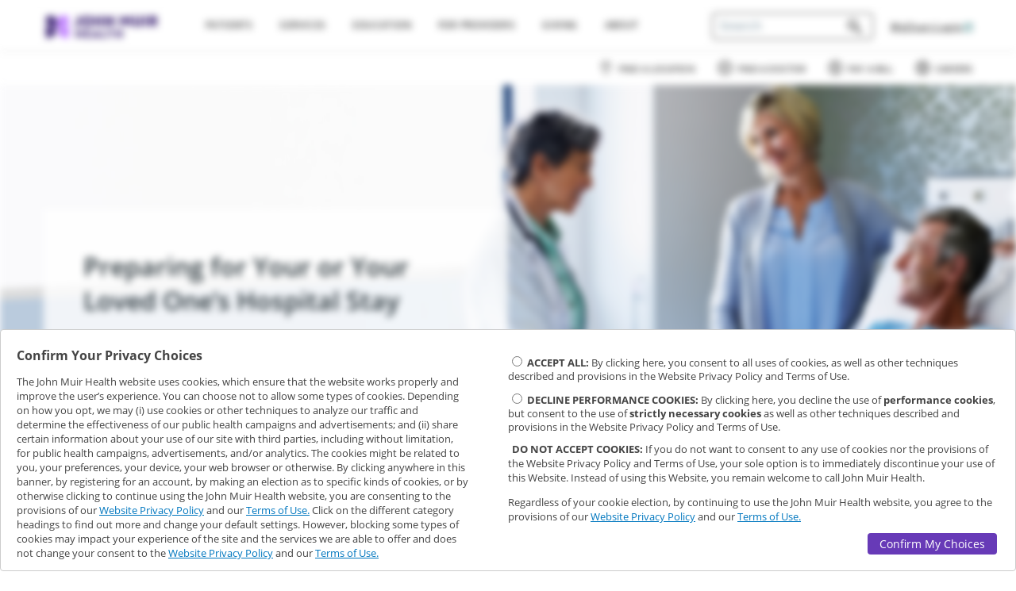

--- FILE ---
content_type: text/html; charset=UTF-8
request_url: https://www.johnmuirhealth.com/patients-and-visitors/Preparing-for-a-Hospital-Stay.html
body_size: 10877
content:
<!doctype html>
<html xmlns="http://www.w3.org/1999/xhtml" lang="en">

    <head>
        



    <title>Preparing for a Hospital Stay</title>
    <meta name="description" content="John Muir Health is an integrated system of doctors, hospitals and other services providing the highest quality patient care every day through the contributions of our physicians, employees and volunteers. "/>

    <link rel="manifest" href="/webcommon/favicon/manifest.json"/>

    <link rel="shortcut icon" href="/webcommon/favicon/favicon.ico" type="image/x-icon"/>
    <link rel="apple-touch-icon" sizes="180x180" href="/webcommon/favicon/apple-touch-icon.png"/>
    <link rel="icon" type="image/png" sizes="32x32" href="/webcommon/favicon/favicon-32x32.png"/>
    <link rel="icon" type="image/png" sizes="16x16" href="/webcommon/favicon/favicon-16x16.png"/>
    <link rel="mask-icon" href="/webcommon/favicon/safari-pinned-tab.svg" color="#5bbad5"/>
    <link rel="stylesheet" href="/webcommon/fonts/icomoon/style.css"/>

    <meta name="theme-color" content="#ffffff"/>

    <meta charset="utf-8"/>
    <meta name="viewport" content="width=device-width, initial-scale=1.0"/>
    <meta name="google-site-verification" content="rPXOdzQ72InmQY5IgawA6iyDWGGIuCY_ZqBA4_wEq9s"/>

    <!-- for aem form specific pages, iframeResizer should be loaded before requirejs -->
    
 
    <script src="/webcommon/lib/jq/jquery.min.js"></script>
    <script src="/webcommon/config/api-config.js"></script>
    <script src="/webcommon/loader/jmh-loader.js"></script>
    <script src="/webcommon/loader/jmh-teal.js" async></script>

    

    





    
<script src="/etc.clientlibs/clientlibs/granite/jquery.js"></script>
<script src="/etc.clientlibs/clientlibs/granite/utils.js"></script>
<script src="/etc.clientlibs/clientlibs/granite/jquery/granite.js"></script>
<script src="/etc.clientlibs/foundation/clientlibs/jquery.js"></script>
<script src="/etc.clientlibs/foundation/clientlibs/shared.js"></script>
<script src="/etc/designs/jmh/clientlib-all.js"></script>
<script src="/etc.clientlibs/jmh/clientlibs/clientlib-all.js"></script>




        

    
<link rel="stylesheet" href="/etc/designs/jmh/clientlib-all.css" type="text/css">
<link rel="stylesheet" href="/etc.clientlibs/jmh/clientlibs/clientlib-all.css" type="text/css">













        
    </head>

    <body class="design62    publish Preparing-for-a-Hospital-Stay">
        
        <div class="site-wrapper">
    <header role="heading" aria-level="1">
        




    
        
        
        <div class="newpar new section">

</div>

    
        
        
        <div class="par iparys_inherited">

    
    
    
    
        
        
        <div class="reference parbase"><div class="cq-dd-paragraph"><div class="fragment-par parsys"><div class="navigationComponent parbase section"><nav class="responsive-navigation
     
     transparent ">

    
    
<link rel="stylesheet" href="/etc.clientlibs/jmh/components/layout/navigationComponent/clientlib.css" type="text/css">
<script src="/etc.clientlibs/jmh/components/layout/navigationComponent/clientlib.js"></script>




    <section class="jmh_header_primary-menu">
        <div class="width-limit">
        <div id="mobileHeader" class="width-padding">
        <div class="aem-Grid aem-Grid--12">

            
            <div class="JMHmobileMenu">
                <button id="mobileMenuToggle" class="navbar-toggle" type="button" tabindex="0" aria-labelledby="navTog" aria-pressed="false">
                    <span id="navTog" class="sr-only">Toggle navigation</span>
                    <span class="icon-bar"> </span>
                    <span class="icon-bar"> </span>
                    <span class="icon-bar"> </span>
                </button>
                <svg class="icon close" tabindex="0">
                    <use xlink:href="/etc.clientlibs/jmh/clientlibs/clientlib-site/resources/images/svg/sprites.svg#icon_close"/>
                </svg>
            </div>

            
            <div class="logo-wrap aem-GridColumn aem-GridColumn--default--2 aem-GridColumn--xs--12 aem-GridColumn--sm--12">
                <div class="JMHlogo">
<a href="/" onclick="CQ_Analytics.record({event: 'imageClick', values: { imageLink: '', imageAsset: '', imageTitle: 'logo.png' }, collect: false, options: { obj: this }, componentPath: 'wcm\/foundation\/components\/image'})">
    <img src="/content/jmh/en/shared/top-navigation/_jcr_content/fragment-par/navigationcomponent/logo.img.png/1724172489140.png" alt="John Muir Health logo" class="cq-dd-image" data-emptytext="Image"/>
</a>


</div>
            </div>

            
            <div class="mobile-search-btn">
                <svg class="search icon">
                    <use xlink:href="/etc.clientlibs/jmh/clientlibs/clientlib-site/resources/images/svg/sprites.svg#icon_search"/>
                </svg>
            </div>

            
            <div class="mobile-search-wrap">
                <div class="close-search-btn">
                    <svg class="back icon" xmlns="http://www.w3.org/2000/svg" xmlns:xlink="http://www.w3.org/1999/xlink" version="1.1" xml:space="preserve" viewBox="0 0 16 27" width="100%" height="100%" preserveAspectRatio="xMinYMin meet">
                        <polygon points="13.399999141693115,26.799999713897705 0,13.400000095367432 13.399999141693115,0 16.200000286102295,2.8000001907348633 5.599999904632568,13.400000095367432 16.200000286102295,24.000000476837158 "/>
                    </svg>
                </div>
                    
                    <div class="mobile-search" style="min-height: 37px">




    
    
    <div class="jmhSearch parbase"><style>
    .headerMobileSearch .jmh-search__field input[type=text]:not(.browser-default) {
        height: 1em;
        width: 10em;
        padding-right: 2.1em;
    }
    .headerMobileSearch .react-autosuggest__suggestions-container--open {
        ;
    }
    .headerMobileSearch .jmh-search__field {
        justify-content: center;
    }
    @media screen and (max-width: 600px) {
        .headerMobileSearch .jmh-search__field input[type=text]:not(.browser-default) {
            width: 95%;
        }
        .mobile-search .jmh-search__field {
            align-items: end;
            flex-direction: inherit;
        }
    }
    .jmh-search__title {
        /* This is the same style as in the JmhSearch React component. It is repeated here to avoid rendering with one style first and then switching to another. */
        display: flex;
        justify-content: center;
        padding-bottom: 0.5em;
        padding-top: 0.5em;
    }
    
    /* style for dummy JmhSearch input UI and it has been added to load before the actual JmhSearch component */
    .jmh-search-loadable {
        width: 14em;
    }
    
    .jmh-search-loadable.inactive {
        display: none;     
    }
    
    .jmh-search-loadable-input {
        display: flex;
    }

    .jmh-search-loadable-input input[type=text]:not(.browser-default) {
        background-color: #fff;
        color: #666;
        padding: 0.5em;
        font-size: 1em;
        font-weight: 600;
        margin-bottom: 0;
        height: 1em;
        width: 10em;
        padding-right: 2.1em
    }
    
    .jmh-search-loadable-input input[type=text]:not(.browser-default)::placeholder {
        font-weight: 600;
        color: #B8B8B8;;
    }
    
    /* style for dummy Midpage JmhSearch input UI */
    .midPageSearch .jmh-search-loadable {
        position: absolute;
        margin-top: 6em;
        padding-left: 12em;
        width: 100%;
    }
    
    .midPageSearch .jmh-search-loadable-input {
        width: 36em;
    }
    
    @media screen and (max-width: 1199px) {
        .midPageSearch .jmh-search-loadable {
            padding-left: 10em;
        }
    
        .midPageSearch .jmh-search-loadable-input {
            width: 29em;
        }
    }
    
    @media screen and (max-width: 991px) {
        .midPageSearch .jmh-search-loadable {
            padding-left: 7.5em;
        }
        
        .midPageSearch .jmh-search-loadable-input {
            width: 22em;
        }
    }
    
    @media screen and (max-width: 775px) {
        .midPageSearch .jmh-search-loadable {
            padding-left: 16%;
        }
        
        .midPageSearch .jmh-search-loadable-input {
            width: 53%;
        }
    }
    
    @media screen and (max-width: 600px) {
        .midPageSearch .jmh-search-loadable {
            margin-top: 10em;
            padding-left: 8%;
        }
        
        .midPageSearch .jmh-search-loadable-input {
            width: 85%;
        }
    }
    
    .midPageSearch .jmh-search-loadable-input input[type=text]:not(.browser-default) {             
        background-color: #fff ;
        color: #666 ;
        padding: 0.5em ;
        font-size: 1em ;
        font-weight: 600 ;
        margin-bottom: 0 ;
        height: 2em ;
        width: 100% ;
        border: none ;
        border-radius: 0 ;
    }
    
    .midPageSearch .jmh-search-loadable-input input[type=text]:not(.browser-default)::placeholder { 
        color: transparent; 
    }
</style>



<section class="headerMobileSearch jmh-search-component-section ">

    

    <div class='md jmh-search__parent'>
         <!-- this section is added to show dummy search UI until actual component is loaded -->
        <div class='jmh-search-loadable'>
            <div class='jmh-search-loadable-input'>
                <input type='text' placeholder='Search' aria-label="search input"/>
            </div>
        </div>
        
        

        <jmh-search data-jmh-param='{"searchButtonText":""
            ,"categoryTitleProviders":"Names"
            ,"categoryTitleSpecialties":"Specialists"
            ,"categoryTitleContent":"Pages"
            ,"maxHitsProviders":"3"
            ,"maxHitsSpecialties":"3"
            ,"maxHitsContent":"3"
            ,"minifiedView":"true"
            ,"initialSearchTermParamName":"JMH_searchTerm"
            ,"placeholderText":"Search"
            ,"locationPlaceholderText":""
            ,"displayAcceptNewPatients":""
            ,"acceptsNewPatients":""
            ,"displayLocationBox":""
            ,"instanceName":"headerMobileSearch"}'></jmh-search>
    </div>

</section>
</div>


</div>
            </div>

            <!-- MOBILE: User login -->
            <div class="JMHmobileLogin">
                <div class="iconLogin" role="menu">
                    <a aria-label="login" role="menuitem" id="mobLogin" href="https://mychart.johnmuirhealth.com" target="_blank">
                        <span>
                            <svg class="icon">
                                <use xlink:href="/etc.clientlibs/jmh/clientlibs/clientlib-site/resources/images/svg/sprites.svg#icon_user"/>
                            </svg>
                        </span>
                    </a>
                </div>
            </div>

            
            <div id="mobileMenu" class="aem-GridColumn aem-GridColumn--default--12 aem-GridColumn--xs--12 aem-GridColumn--sm--12 aem-GridColumn--md--6 aem-GridColumn--lg--6">
                <div class="mobileMenuBackground"></div>

                <div class="primaryMenuWrap">
                    <ul class="jmhmenu" role="menu">
                        <li class="dropdown" role="menuitem">
                                    <a aria-expanded="true" aria-haspopup="true" class="dropdown-toggle fsize-12" href="/patients-and-visitors.html" tabindex="0">
                                Patients
                            </a>
                            <svg xmlns="http://www.w3.org/2000/svg" xmlns:xlink="http://www.w3.org/1999/xlink" class="plus" enable-background="new 0 0 256 256" version="1.1" viewBox="0 0 256 256" xml:space="preserve" tabindex="0">
                                <path d="M208,122h-74V48c0-3.534-2.466-6.4-6-6.4s-6,2.866-6,6.4v74H48c-3.534,0-6.4,2.466-6.4,6s2.866,6,6.4,6h74v74  c0,3.534,2.466,6.4,6,6.4s6-2.866,6-6.4v-74h74c3.534,0,6.4-2.466,6.4-6S211.534,122,208,122z"/>
                            </svg>
                            <svg style="display: none" xmlns="http://www.w3.org/2000/svg" xmlns:xlink="http://www.w3.org/1999/xlink" class="minus" enable-background="new 0 0 256 256" version="1.1" viewBox="0 0 256 256" xml:space="preserve" tabindex="0">
                                <path d="M208,134.4H48c-3.534,0-6.4-2.866-6.4-6.4s2.866-6.4,6.4-6.4h160c3.534,0,6.4,2.866,6.4,6.4S211.534,134.4,208,134.4z"/>
                            </svg>
                            <div class="submenu patients"><div class="linkComponent parbase section">

    
    
<link rel="stylesheet" href="/etc.clientlibs/jmh/components/content/linkComponent/clientlib.css" type="text/css">




    <a href="/patients-and-visitors/payment-and-insurance/patient-financial-assistance-program/patient-financial-assistance.html" class="linkComponent blue-grey-text text-darken-4  " target="_self" tabindex="0" rel="noreferrer">
        Help Paying Your Bill
    </a>



</div>
<div class="linkComponent parbase section">

    
    




    <a href="/patients-and-visitors/payment-and-insurance/medicare.html" class="linkComponent blue-grey-text text-darken-4  " target="_self" tabindex="0" rel="noreferrer">
        Medicare
    </a>



</div>
<div class="linkComponent parbase section">

    
    




    <a href="/patients-and-visitors/mjmh-find-out-more.html" class="linkComponent blue-grey-text text-darken-4  " target="_self" tabindex="0" rel="noreferrer">
        MyChart
    </a>



</div>
<div class="linkComponent parbase section">

    
    




    <a href="/patients-and-visitors/new-patients.html" class="linkComponent blue-grey-text text-darken-4  " target="_self" tabindex="0" rel="noreferrer">
        New Patients
    </a>



</div>
<div class="linkComponent parbase section">

    
    




    <a href="/patients-and-visitors/Nurse-Advice.html" class="linkComponent blue-grey-text text-darken-4  " target="_self" tabindex="0" rel="noreferrer">
        Nurse Advice
    </a>



</div>
<div class="linkComponent parbase section">

    
    




    <a href="/patients-and-visitors/payment-and-insurance.html" class="linkComponent text-color-dark-grey  " target="_self" tabindex="0" rel="noreferrer">
        Payment &amp; Insurance
    </a>



</div>
<div class="linkComponent parbase section">

    
    




    <a href="/patients-and-visitors/preparing-for-surgery.html" class="linkComponent text-color-dark-grey  " target="_self" tabindex="0" rel="noreferrer">
        Preparing for Surgery
    </a>



</div>
<div class="linkComponent parbase section">

    
    




    <a href="/patients-and-visitors/mjmh-find-out-more/pre-register-online-for-birth.html" class="linkComponent blue-grey-text text-darken-4  " target="_self" tabindex="0" rel="noreferrer">
        Pre-Register for Labor &amp; Delivery
    </a>



</div>
<div class="linkComponent parbase section">

    
    




    <a href="/patients-and-visitors/registration-forms.html" class="linkComponent text-color-dark-grey  " target="_self" tabindex="0" rel="noreferrer">
        Registration &amp; Forms
    </a>



</div>
<div class="linkComponent parbase section">

    
    




    <a href="/patients-and-visitors/request-medical-record.html" class="linkComponent text-color-dark-grey  " target="_self" tabindex="0" rel="noreferrer">
        Request a Health Record
    </a>



</div>
<div class="linkComponent parbase section">

    
    




    <a href="/patients-and-visitors/mjmh-find-out-more/mychart-video-visits.html" class="linkComponent blue-grey-text text-darken-4  " target="_self" tabindex="0" rel="noreferrer">
        Video Visits
    </a>



</div>

</div>
                        </li>
                    
                        <li class="dropdown" role="menuitem">
                                    <a aria-expanded="true" aria-haspopup="true" class="dropdown-toggle fsize-12" href="/services.html" tabindex="0">
                                Services
                            </a>
                            <svg xmlns="http://www.w3.org/2000/svg" xmlns:xlink="http://www.w3.org/1999/xlink" class="plus" enable-background="new 0 0 256 256" version="1.1" viewBox="0 0 256 256" xml:space="preserve" tabindex="0">
                                <path d="M208,122h-74V48c0-3.534-2.466-6.4-6-6.4s-6,2.866-6,6.4v74H48c-3.534,0-6.4,2.466-6.4,6s2.866,6,6.4,6h74v74  c0,3.534,2.466,6.4,6,6.4s6-2.866,6-6.4v-74h74c3.534,0,6.4-2.466,6.4-6S211.534,122,208,122z"/>
                            </svg>
                            <svg style="display: none" xmlns="http://www.w3.org/2000/svg" xmlns:xlink="http://www.w3.org/1999/xlink" class="minus" enable-background="new 0 0 256 256" version="1.1" viewBox="0 0 256 256" xml:space="preserve" tabindex="0">
                                <path d="M208,134.4H48c-3.534,0-6.4-2.866-6.4-6.4s2.866-6.4,6.4-6.4h160c3.534,0,6.4,2.866,6.4,6.4S211.534,134.4,208,134.4z"/>
                            </svg>
                            <div class="submenu services"><div class="columnComponent section">

<article class="responsive-column-component colComp_37603  ">
        
    
<link rel="stylesheet" href="/etc.clientlibs/jmh/components/layout/columnComponent/clientlib.css" type="text/css">
<script src="/etc.clientlibs/jmh/components/layout/columnComponent/clientlib.js"></script>




        <div class="column-wrapper bg-color-transparent
                      ">
            
            

                <div class="aem-Grid aem-Grid--12 " role="main">
                    <div class="aem-GridColumn 
                         aem-GridColumn--lg--3
                         aem-GridColumn--md--6
                         aem-GridColumn--sm--6
                         aem-GridColumn--xs--12">
                        <div>




    
    
    <div class="linkComponent parbase">

    
    




    <a href="/services.html" class="linkComponent blue-grey-text text-darken-4  " target="_self" tabindex="0" rel="noreferrer">
        All Services
    </a>



</div>


    
    
    <div class="linkComponent parbase">

    
    




    <a href="/services/behavioral-health-services.html" class="linkComponent text-color-dark-grey  " target="_self" tabindex="0" rel="noreferrer">
        Behavioral Health
    </a>



</div>


    
    
    <div class="linkComponent parbase">

    
    




    <a href="/services/cancer-services.html" class="linkComponent text-color-dark-grey  " target="_self" tabindex="0" rel="noreferrer">
        Cancer
    </a>



</div>


    
    
    <div class="linkComponent parbase">

    
    




    <a href="/services/cardiovascular-services.html" class="linkComponent text-color-dark-grey  " target="_self" tabindex="0" rel="noreferrer">
        Cardiovascular Services
    </a>



</div>


</div>
                    </div>
                
                    <div class="aem-GridColumn 
                         aem-GridColumn--lg--3
                         aem-GridColumn--md--6
                         aem-GridColumn--sm--6
                         aem-GridColumn--xs--12">
                        <div>




    
    
    <div class="linkComponent parbase">

    
    




    <a href="/services/emergency-services.html" class="linkComponent text-color-dark-grey  " target="_self" tabindex="0" rel="noreferrer">
        Emergency Services
    </a>



</div>


    
    
    <div class="linkComponent parbase">

    
    




    <a href="/services/gastroenterology-services.html" class="linkComponent blue-grey-text text-darken-4  " target="_self" tabindex="0" rel="noreferrer">
        Gastroenterology
    </a>



</div>


    
    
    <div class="linkComponent parbase">

    
    




    <a href="/services/lab-services.html" class="linkComponent text-color-dark-grey  " target="_self" tabindex="0" rel="noreferrer">
        Lab Services
    </a>



</div>


    
    
    <div class="linkComponent parbase">

    
    




    <a href="/services/medical-imaging-services.html" class="linkComponent text-color-dark-grey  " target="_self" tabindex="0" rel="noreferrer">
        Medical Imaging 
    </a>



</div>


</div>
                    </div>
                
                    <div class="aem-GridColumn 
                         aem-GridColumn--lg--3
                         aem-GridColumn--md--6
                         aem-GridColumn--sm--6
                         aem-GridColumn--xs--12">
                        <div>




    
    
    <div class="linkComponent parbase">

    
    




    <a href="/services/neurosciences.html" class="linkComponent text-color-dark-grey  " target="_self" tabindex="0" rel="noreferrer">
        Neurosciences
    </a>



</div>


    
    
    <div class="linkComponent parbase">

    
    




    <a href="/services/orthopedics.html" class="linkComponent text-color-dark-grey  " target="_self" tabindex="0" rel="noreferrer">
        Orthopedics
    </a>



</div>


    
    
    <div class="linkComponent parbase">

    
    




    <a href="/services/pediatrics.html" class="linkComponent blue-grey-text text-darken-4  " target="_self" tabindex="0" rel="noreferrer">
        Pediatrics
    </a>



</div>


    
    
    <div class="linkComponent parbase">

    
    




    <a href="/services/physical-rehabilitation.html" class="linkComponent text-color-dark-grey  " target="_self" tabindex="0" rel="noreferrer">
        Physical Rehabilitation
    </a>



</div>


</div>
                    </div>
                
                    <div class="aem-GridColumn 
                         aem-GridColumn--lg--3
                         aem-GridColumn--md--6
                         aem-GridColumn--sm--6
                         aem-GridColumn--xs--12">
                        <div>




    
    
    <div class="linkComponent parbase">

    
    




    <a href="/services/pregnancy-obgyn-new-parent-services.html" class="linkComponent blue-grey-text text-darken-4  " target="_self" tabindex="0" rel="noreferrer">
        Pregnancy &amp; New Parent
    </a>



</div>


    
    
    <div class="linkComponent parbase">

    
    




    <a href="/services/primary-care.html" class="linkComponent text-color-dark-grey  " target="_self" tabindex="0" rel="noreferrer">
        Primary Care
    </a>



</div>


    
    
    <div class="linkComponent parbase">

    
    




    <a href="/services/urgent-care-services.html" class="linkComponent text-color-dark-grey  " target="_self" tabindex="0" rel="noreferrer">
        Urgent Care
    </a>



</div>


</div>
                    </div>
                </div>

            
        </div>
        
</article>
<style id="bgImage-colComp_37603"></style>

</div>

</div>
                        </li>
                    
                        <li class="dropdown" role="menuitem">
                                    <a aria-expanded="true" aria-haspopup="true" class="dropdown-toggle fsize-12" href="/health-education.html" tabindex="0">
                                Education
                            </a>
                            <svg xmlns="http://www.w3.org/2000/svg" xmlns:xlink="http://www.w3.org/1999/xlink" class="plus" enable-background="new 0 0 256 256" version="1.1" viewBox="0 0 256 256" xml:space="preserve" tabindex="0">
                                <path d="M208,122h-74V48c0-3.534-2.466-6.4-6-6.4s-6,2.866-6,6.4v74H48c-3.534,0-6.4,2.466-6.4,6s2.866,6,6.4,6h74v74  c0,3.534,2.466,6.4,6,6.4s6-2.866,6-6.4v-74h74c3.534,0,6.4-2.466,6.4-6S211.534,122,208,122z"/>
                            </svg>
                            <svg style="display: none" xmlns="http://www.w3.org/2000/svg" xmlns:xlink="http://www.w3.org/1999/xlink" class="minus" enable-background="new 0 0 256 256" version="1.1" viewBox="0 0 256 256" xml:space="preserve" tabindex="0">
                                <path d="M208,134.4H48c-3.534,0-6.4-2.866-6.4-6.4s2.866-6.4,6.4-6.4h160c3.534,0,6.4,2.866,6.4,6.4S211.534,134.4,208,134.4z"/>
                            </svg>
                            <div class="submenu health-education"><div class="linkComponent parbase section">

    
    




    <a href="/health-education/classes-and-support-groups.html" class="linkComponent blue-grey-text text-darken-4  " target="_self" tabindex="0" rel="noreferrer">
        Classes, Screenings &amp; Support Groups
    </a>



</div>
<div class="linkComponent parbase section">

    
    




    <a href="/patients-and-visitors/clinical-trials.html" class="linkComponent blue-grey-text text-darken-4  " target="_self" tabindex="0" rel="noreferrer">
        Clinical Trials
    </a>



</div>
<div class="linkComponent parbase section">

    
    




    <a href="/health-education/conditions-treatments.html" class="linkComponent text-color-dark-grey  " target="_self" tabindex="0" rel="noreferrer">
        Conditions &amp; Treatments
    </a>



</div>
<div class="linkComponent parbase section">

    
    




    <a href="/health-education/health-wellness.html" class="linkComponent text-color-dark-grey  " target="_self" tabindex="0" rel="noreferrer">
        Health &amp; Wellness
    </a>



</div>
<div class="linkComponent parbase section">

    
    




    <a href="/health-education/podcasts.html" class="linkComponent blue-grey-text text-darken-4  " target="_self" tabindex="0" rel="noreferrer">
        Cardiology Podcasts for Patients
    </a>



</div>

</div>
                        </li>
                    
                        <li class="dropdown" role="menuitem">
                                    <a aria-expanded="true" aria-haspopup="true" class="dropdown-toggle fsize-12" href="/for-physicians.html" tabindex="0">
                                For Providers
                            </a>
                            <svg xmlns="http://www.w3.org/2000/svg" xmlns:xlink="http://www.w3.org/1999/xlink" class="plus" enable-background="new 0 0 256 256" version="1.1" viewBox="0 0 256 256" xml:space="preserve" tabindex="0">
                                <path d="M208,122h-74V48c0-3.534-2.466-6.4-6-6.4s-6,2.866-6,6.4v74H48c-3.534,0-6.4,2.466-6.4,6s2.866,6,6.4,6h74v74  c0,3.534,2.466,6.4,6,6.4s6-2.866,6-6.4v-74h74c3.534,0,6.4-2.466,6.4-6S211.534,122,208,122z"/>
                            </svg>
                            <svg style="display: none" xmlns="http://www.w3.org/2000/svg" xmlns:xlink="http://www.w3.org/1999/xlink" class="minus" enable-background="new 0 0 256 256" version="1.1" viewBox="0 0 256 256" xml:space="preserve" tabindex="0">
                                <path d="M208,134.4H48c-3.534,0-6.4-2.866-6.4-6.4s2.866-6.4,6.4-6.4h160c3.534,0,6.4,2.866,6.4,6.4S211.534,134.4,208,134.4z"/>
                            </svg>
                            <div class="submenu for-physicians"><div class="linkComponent parbase section">

    
    




    <a href="/for-physicians/physician-careers.html" class="linkComponent text-color-dark-grey  " target="_self" tabindex="0" rel="noreferrer">
        Careers
    </a>



</div>
<div class="linkComponent parbase section">

    
    




    <a href="/patients-and-visitors/clinical-trials/about-clinical-research.html" class="linkComponent blue-grey-text text-darken-4  " target="_self" tabindex="0" rel="noreferrer">
        Clinical Research
    </a>



</div>
<div class="linkComponent parbase section">

    
    




    <a href="/for-physicians/family-medicine-residency.html" class="linkComponent text-color-dark-grey  " target="_self" tabindex="0" rel="noreferrer">
        Family Medicine Residency Program
    </a>



</div>
<div class="linkComponent parbase section">

    
    




    <a href="/for-physicians/john-muir-medical-group.html" class="linkComponent text-color-dark-grey  " target="_self" tabindex="0" rel="noreferrer">
        John Muir Medical Group
    </a>



</div>
<div class="linkComponent parbase section">

    
    




    <a href="/for-physicians/medical-staff.html" class="linkComponent text-color-dark-grey  " target="_self" tabindex="0" rel="noreferrer">
        Medical Staff
    </a>



</div>
<div class="linkComponent parbase section">

    
    




    <a href="/for-physicians/nursing.html" class="linkComponent blue-grey-text text-darken-4  " target="_self" tabindex="0" rel="noreferrer">
        Nursing
    </a>



</div>
<div class="linkComponent parbase section">

    
    




    <a href="/get-involved/careers/pharmacy-residency.html" class="linkComponent blue-grey-text text-darken-4  " target="_self" tabindex="0" rel="noreferrer">
        Pharmacy Residency Program
    </a>



</div>
<div class="linkComponent parbase section">

    
    




    <a href="/for-physicians/resources.html" class="linkComponent text-color-dark-grey  " target="_self" tabindex="0" rel="noreferrer">
        Resources
    </a>



</div>
<div class="linkComponent parbase section">

    
    




    <a href="/for-physicians/training.html" class="linkComponent text-color-dark-grey  " target="_self" tabindex="0" rel="noreferrer">
        Training &amp; Education
    </a>



</div>
<div class="linkComponent parbase section">

    
    




    <a href="/for-physicians/cancer-medical-group.html" class="linkComponent blue-grey-text text-darken-4  " target="_self" tabindex="0" rel="noreferrer">
        Cancer Medical Group
    </a>



</div>
<div class="linkComponent parbase section">

    
    




    <a href="/for-physicians/cardiovascular-medical-group.html" class="linkComponent blue-grey-text text-darken-4  " target="_self" tabindex="0" rel="noreferrer">
        Cardiovascular Medical Group
    </a>



</div>
<div class="linkComponent parbase section">

    
    




    <a href="/for-physicians/specialty-medical-group.html" class="linkComponent blue-grey-text text-darken-4  " target="_self" tabindex="0" rel="noreferrer">
        Specialty Medical Group
    </a>



</div>

</div>
                        </li>
                    
                        <li class="dropdown" role="menuitem">
                                    <a aria-expanded="true" aria-haspopup="true" class="dropdown-toggle fsize-12" href="/giving.html" tabindex="0">
                                Giving
                            </a>
                            <svg xmlns="http://www.w3.org/2000/svg" xmlns:xlink="http://www.w3.org/1999/xlink" class="plus" enable-background="new 0 0 256 256" version="1.1" viewBox="0 0 256 256" xml:space="preserve" tabindex="0">
                                <path d="M208,122h-74V48c0-3.534-2.466-6.4-6-6.4s-6,2.866-6,6.4v74H48c-3.534,0-6.4,2.466-6.4,6s2.866,6,6.4,6h74v74  c0,3.534,2.466,6.4,6,6.4s6-2.866,6-6.4v-74h74c3.534,0,6.4-2.466,6.4-6S211.534,122,208,122z"/>
                            </svg>
                            <svg style="display: none" xmlns="http://www.w3.org/2000/svg" xmlns:xlink="http://www.w3.org/1999/xlink" class="minus" enable-background="new 0 0 256 256" version="1.1" viewBox="0 0 256 256" xml:space="preserve" tabindex="0">
                                <path d="M208,134.4H48c-3.534,0-6.4-2.866-6.4-6.4s2.866-6.4,6.4-6.4h160c3.534,0,6.4,2.866,6.4,6.4S211.534,134.4,208,134.4z"/>
                            </svg>
                            <div class="submenu giving"><div class="linkComponent parbase section">

    
    




    <a href="/secure/donate-to-john-muir-health-foundation.html" class="linkComponent blue-grey-text text-darken-4  " target="_self" tabindex="0" rel="noreferrer">
        Give Now
    </a>



</div>
<div class="linkComponent parbase section">

    
    




    <a href="/giving/gift-opportunities/jean-and-ken-hofmann-cancer-center.html" class="linkComponent blue-grey-text text-darken-4  " target="_self" tabindex="0" rel="noreferrer">
        The Campaign to Conquer Cancer
    </a>



</div>
<div class="linkComponent parbase section">

    
    




    <a href="/giving/the-foundation.html" class="linkComponent blue-grey-text text-darken-4  " target="_self" tabindex="0" rel="noreferrer">
        The Foundation
    </a>



</div>
<div class="linkComponent parbase section">

    
    




    <a href="/giving/donor-impact.html" class="linkComponent blue-grey-text text-darken-4  " target="_self" tabindex="0" rel="noreferrer">
        Donor Impact
    </a>



</div>
<div class="linkComponent parbase section">

    
    




    <a href="/giving/gift-opportunities.html" class="linkComponent blue-grey-text text-darken-4  " target="_self" tabindex="0" rel="noreferrer">
        Gift Opportunities
    </a>



</div>
<div class="linkComponent parbase section">

    
    




    <a href="/giving/ways-to-give.html" class="linkComponent blue-grey-text text-darken-4  " target="_self" tabindex="0" rel="noreferrer">
        Ways to Give
    </a>



</div>
<div class="linkComponent parbase section">

    
    




    <a href="/giving/the-foundation/publications.html" class="linkComponent blue-grey-text text-darken-4  " target="_self" tabindex="0" rel="noreferrer">
        Publications
    </a>



</div>
<div class="linkComponent parbase section">

    
    




    <a href="/giving/the-foundation/publications.html#press-releases" class="linkComponent blue-grey-text text-darken-4  " target="_self" tabindex="0" rel="noreferrer">
        Press Releases
    </a>



</div>
<div class="linkComponent parbase section">

    
    




    <a href="/giving/employee-giving.html" class="linkComponent blue-grey-text text-darken-4  " target="_self" tabindex="0" rel="noreferrer">
        Employee Giving
    </a>



</div>
<div class="linkComponent parbase section">

    
    




    <a href="/giving/the-foundation/contact-us.html" class="linkComponent blue-grey-text text-darken-4  " target="_self" tabindex="0" rel="noreferrer">
        Contact Us – Giving to John Muir Health
    </a>



</div>

</div>
                        </li>
                    
                        <li class="dropdown" role="menuitem">
                                    <a aria-expanded="true" aria-haspopup="true" class="dropdown-toggle fsize-12" href="/about-john-muir-health.html" tabindex="0">
                                About
                            </a>
                            <svg xmlns="http://www.w3.org/2000/svg" xmlns:xlink="http://www.w3.org/1999/xlink" class="plus" enable-background="new 0 0 256 256" version="1.1" viewBox="0 0 256 256" xml:space="preserve" tabindex="0">
                                <path d="M208,122h-74V48c0-3.534-2.466-6.4-6-6.4s-6,2.866-6,6.4v74H48c-3.534,0-6.4,2.466-6.4,6s2.866,6,6.4,6h74v74  c0,3.534,2.466,6.4,6,6.4s6-2.866,6-6.4v-74h74c3.534,0,6.4-2.466,6.4-6S211.534,122,208,122z"/>
                            </svg>
                            <svg style="display: none" xmlns="http://www.w3.org/2000/svg" xmlns:xlink="http://www.w3.org/1999/xlink" class="minus" enable-background="new 0 0 256 256" version="1.1" viewBox="0 0 256 256" xml:space="preserve" tabindex="0">
                                <path d="M208,134.4H48c-3.534,0-6.4-2.866-6.4-6.4s2.866-6.4,6.4-6.4h160c3.534,0,6.4,2.866,6.4,6.4S211.534,134.4,208,134.4z"/>
                            </svg>
                            <div class="submenu about"><div class="linkComponent parbase section">

    
    




    <a href="/about-john-muir-health/annual-reports.html" class="linkComponent text-color-dark-grey  " target="_self" tabindex="0" rel="noreferrer">
        Annual Reports
    </a>



</div>
<div class="linkComponent parbase section">

    
    




    <a href="/about-john-muir-health/awards-recognition.html" class="linkComponent text-color-dark-grey  " target="_self" tabindex="0" rel="noreferrer">
        Awards &amp; Recognition
    </a>



</div>
<div class="linkComponent parbase section">

    
    




    <a href="/about-john-muir-health/board-of-directors.html" class="linkComponent text-color-dark-grey  " target="_self" tabindex="0" rel="noreferrer">
        Board of Directors
    </a>



</div>
<div class="linkComponent parbase section">

    
    




    <a href="/about-john-muir-health/community-commitment.html" class="linkComponent text-color-dark-grey  " target="_self" tabindex="0" rel="noreferrer">
        Community Commitment
    </a>



</div>
<div class="linkComponent parbase section">

    
    




    <a href="/about-john-muir-health/employer-brokers.html" class="linkComponent text-color-dark-grey  " target="_self" tabindex="0" rel="noreferrer">
        Employers, Brokers, &amp; Health Plans
    </a>



</div>
<div class="linkComponent parbase section">

    
    




    <a href="/about-john-muir-health/executive-team.html" class="linkComponent text-color-dark-grey  " target="_self" tabindex="0" rel="noreferrer">
        Executive Team
    </a>



</div>
<div class="linkComponent parbase section">

    
    




    <a href="https://www.givehealthjmh.org/" class="linkComponent text-color-dark-grey  " target="_blank" tabindex="0" rel="noreferrer">
        Make a Gift
    </a>



</div>
<div class="linkComponent parbase section">

    
    




    <a href="/about-john-muir-health/mission-vision.html" class="linkComponent blue-grey-text text-darken-4  " target="_self" tabindex="0" rel="noreferrer">
        Mission &amp; Vision
    </a>



</div>
<div class="linkComponent parbase section">

    
    




    <a href="/about-john-muir-health/our-partnerships.html" class="linkComponent text-color-dark-grey  " target="_self" tabindex="0" rel="noreferrer">
        Partnerships
    </a>



</div>
<div class="linkComponent parbase section">

    
    




    <a href="/about-john-muir-health/press-room.html" class="linkComponent blue-grey-text text-darken-4  " target="_self" tabindex="0" rel="noreferrer">
        Media Center
    </a>



</div>
<div class="linkComponent parbase section">

    
    




    <a href="/about-john-muir-health/health-equity.html" class="linkComponent blue-grey-text text-darken-4  " target="_self" tabindex="0" rel="noreferrer">
        Health Equity
    </a>



</div>

</div>
                        </li>
                    </ul>
                </div>
            </div>

            
            <div class="aem-GridColumn aem-GridColumn--default--4 primarymenu-breaks-reg">
                <div class="search_login u-coral-pullRight">
                    
                    <div class="desktop-search" style="min-height: 37px">




    
    
    <div class="jmhSearch parbase"><style>
    .headerDesktopSearch .jmh-search__field input[type=text]:not(.browser-default) {
        height: 1em;
        width: 10em;
        padding-right: 2.1em;
    }
    .headerDesktopSearch .react-autosuggest__suggestions-container--open {
        ;
    }
    .headerDesktopSearch .jmh-search__field {
        justify-content: center;
    }
    @media screen and (max-width: 600px) {
        .headerDesktopSearch .jmh-search__field input[type=text]:not(.browser-default) {
            width: 95%;
        }
        .mobile-search .jmh-search__field {
            align-items: end;
            flex-direction: inherit;
        }
    }
    .jmh-search__title {
        /* This is the same style as in the JmhSearch React component. It is repeated here to avoid rendering with one style first and then switching to another. */
        display: flex;
        justify-content: center;
        padding-bottom: 0.5em;
        padding-top: 0.5em;
    }
    
    /* style for dummy JmhSearch input UI and it has been added to load before the actual JmhSearch component */
    .jmh-search-loadable {
        width: 14em;
    }
    
    .jmh-search-loadable.inactive {
        display: none;     
    }
    
    .jmh-search-loadable-input {
        display: flex;
    }

    .jmh-search-loadable-input input[type=text]:not(.browser-default) {
        background-color: #fff;
        color: #666;
        padding: 0.5em;
        font-size: 1em;
        font-weight: 600;
        margin-bottom: 0;
        height: 1em;
        width: 10em;
        padding-right: 2.1em
    }
    
    .jmh-search-loadable-input input[type=text]:not(.browser-default)::placeholder {
        font-weight: 600;
        color: #B8B8B8;;
    }
    
    /* style for dummy Midpage JmhSearch input UI */
    .midPageSearch .jmh-search-loadable {
        position: absolute;
        margin-top: 6em;
        padding-left: 12em;
        width: 100%;
    }
    
    .midPageSearch .jmh-search-loadable-input {
        width: 36em;
    }
    
    @media screen and (max-width: 1199px) {
        .midPageSearch .jmh-search-loadable {
            padding-left: 10em;
        }
    
        .midPageSearch .jmh-search-loadable-input {
            width: 29em;
        }
    }
    
    @media screen and (max-width: 991px) {
        .midPageSearch .jmh-search-loadable {
            padding-left: 7.5em;
        }
        
        .midPageSearch .jmh-search-loadable-input {
            width: 22em;
        }
    }
    
    @media screen and (max-width: 775px) {
        .midPageSearch .jmh-search-loadable {
            padding-left: 16%;
        }
        
        .midPageSearch .jmh-search-loadable-input {
            width: 53%;
        }
    }
    
    @media screen and (max-width: 600px) {
        .midPageSearch .jmh-search-loadable {
            margin-top: 10em;
            padding-left: 8%;
        }
        
        .midPageSearch .jmh-search-loadable-input {
            width: 85%;
        }
    }
    
    .midPageSearch .jmh-search-loadable-input input[type=text]:not(.browser-default) {             
        background-color: #fff ;
        color: #666 ;
        padding: 0.5em ;
        font-size: 1em ;
        font-weight: 600 ;
        margin-bottom: 0 ;
        height: 2em ;
        width: 100% ;
        border: none ;
        border-radius: 0 ;
    }
    
    .midPageSearch .jmh-search-loadable-input input[type=text]:not(.browser-default)::placeholder { 
        color: transparent; 
    }
</style>



<section class="headerDesktopSearch jmh-search-component-section ">

    

    <div class='md jmh-search__parent'>
         <!-- this section is added to show dummy search UI until actual component is loaded -->
        <div class='jmh-search-loadable'>
            <div class='jmh-search-loadable-input'>
                <input type='text' placeholder='Search' aria-label="search input"/>
            </div>
        </div>
        
        

        <jmh-search data-jmh-param='{"searchButtonText":""
            ,"categoryTitleProviders":"Names"
            ,"categoryTitleSpecialties":"Specialists"
            ,"categoryTitleContent":"Pages"
            ,"maxHitsProviders":"3"
            ,"maxHitsSpecialties":"3"
            ,"maxHitsContent":"3"
            ,"minifiedView":"true"
            ,"initialSearchTermParamName":"JMH_searchTerm"
            ,"placeholderText":"Search"
            ,"locationPlaceholderText":""
            ,"displayAcceptNewPatients":""
            ,"acceptsNewPatients":""
            ,"displayLocationBox":""
            ,"instanceName":"headerDesktopSearch"}'></jmh-search>
    </div>

</section>
</div>


</div>
                    <div class="auth" role="menu">
                        <a role="menuitem" id="dTlogin" href="https://mychart.johnmuirhealth.com" target="_blank">MyChart Login</a>
                    </div>
                </div>
            </div>
        </div>

        </div>
        </div>
    </section>
</nav></div>
<div class="inlineNavComponent parbase section"><nav class="inline-navigation " data-background-opacity=".9" aria-label="inline-navigation">

    
    
<link rel="stylesheet" href="/etc.clientlibs/jmh/components/layout/inlineNavComponent/clientlib.css" type="text/css">
<script src="/etc.clientlibs/jmh/components/layout/inlineNavComponent/clientlib.js"></script>




    <section class="jmh_header_secondary-menu
                    white o90-md
                    
                    ">
        <div class="width-limit">
            <div class="width-padding">
                <div class="aem-Grid aem-Grid--12">
                    <div class="aem-GridColumn aem-GridColumn--default--12">
                        <ul class="secondaryMenu">
                            
                            <li>
                                <a href="/locations.html">
                                    <div aria-hidden="true" class="sectionIcon">
                                        <svg class="icon icon_map_outline"><use xlink:href="/etc.clientlibs/jmh/clientlibs/clientlib-site/resources/images/svg/sprites.svg#icon_map_outline"/></svg>
                                    </div>
                                    <div class="sectionName">Find a location</div>
                                </a>
                            </li>
                            <li>
                                <a href="/findadoctor.html">
                                    <div aria-hidden="true" class="sectionIcon">
                                        <svg class="icon icon_health"><use xlink:href="/etc.clientlibs/jmh/clientlibs/clientlib-site/resources/images/svg/sprites.svg#icon_health"/></svg>
                                    </div>
                                    <div class="sectionName">Find a doctor</div>
                                </a>
                            </li>
                            <li>
                                <a href="/billpay/">
                                    <div aria-hidden="true" class="sectionIcon">
                                        <svg class="icon icon_bill"><use xlink:href="/etc.clientlibs/jmh/clientlibs/clientlib-site/resources/images/svg/sprites.svg#icon_bill"/></svg>
                                    </div>
                                    <div class="sectionName">Pay a bill</div>
                                </a>
                            </li>
                            <li>
                                <a href="/get-involved/careers.html">
                                    <div aria-hidden="true" class="sectionIcon">
                                        <svg class="icon icon_job"><use xlink:href="/etc.clientlibs/jmh/clientlibs/clientlib-site/resources/images/svg/sprites.svg#icon_job"/></svg>
                                    </div>
                                    <div class="sectionName">Careers</div>
                                </a>
                            </li>
                        </ul>
                    </div>
                </div>
            </div>
        </div>
    </section>
</nav>

</div>

</div>
</div>
</div>

    

</div>

    


        
    </header>

    <div class="site-content">

        
        




    
    
    <div class="banner">
    
<link rel="stylesheet" href="/etc.clientlibs/jmh/components/content/image/clientlib.css" type="text/css">
<link rel="stylesheet" href="/etc.clientlibs/jmh/components/content/banner/clientlib.css" type="text/css">




<section class="banner-component text-on-left mobile-text-overlay" role="banner">

    
    <style scoped>
        #id57a97ba7aae4a12d91faf1adb16e711-mobile-img {
            background-image: url("\2f content\2f dam\2fjmh\2f banners\2fhospitalist.jpg");
            background-position: 100% 0%;
            background-repeat: no-repeat;
            background-size: cover;
            height: 350px;
        }

        
        .slick-cloned .banner-component .mobile-image {
            height: 350px;
        }
    </style>
    <div id="id57a97ba7aae4a12d91faf1adb16e711-mobile-img" class="mobile-image hide">
    </div>

    
    <style scoped>
        @media (min-width: 1px) {
            #id57a97ba7aae4a12d91faf1adb16e711 {
                background-image: url("\2f content\2f dam\2fjmh\2f banners\2fhospitalist.jpg");
                background-position: 100% 0%;
                background-repeat: no-repeat;
                background-size: cover;
                height: 500px;
                position: relative;
                top: -42pxpx;
                margin-bottom: -42pxpx;
            }

            
            .slick-cloned .banner-component .banner-wrap {
                height: 500px;
            }
        }
    </style>
    <div id="id57a97ba7aae4a12d91faf1adb16e711" class="banner-wrap">
        <div class="aem-Grid aem-Grid--12 container content-wrap">
            <div class="text-wrap bg-color-white o80
                aem-GridColumn
                
                aem-GridColumn--lg--6
                aem-GridColumn--md--6
                aem-GridColumn--sm--12
                aem-GridColumn--xs--12 md">
                <h1 class="h3 blue-grey-text text-darken-4">Preparing for Your or Your Loved One’s Hospital Stay</h1>
                <div class="blue-grey-text text-darken-4">
                    
                </div>
            </div>
        </div>
    </div>

</section>

</div>


    
    
    <div class="breadcrumbs">
    
<link rel="stylesheet" href="/etc.clientlibs/jmh/components/content/breadcrumbs/clientlib.css" type="text/css">
<script src="/etc.clientlibs/jmh/components/content/breadcrumbs/clientlib.js"></script>




<div class="breadcrumbs-component ">

    <nav class="container" aria-label="breadcrumbs">
        <ol>
            
            

            <li class=" ">
                <a href="/">
                    
                    
                    Home
                </a>
                
                <span class="divider"></span>
            </li>
        
            
            

            <li class=" parent-page">
                <a href="/patients-and-visitors.html">
                    
                    <svg class="arrow" xmlns="http://www.w3.org/2000/svg" xmlns:xlink="http://www.w3.org/1999/xlink" version="1.1" xml:space="preserve" viewBox="0 0 16 27" preserveAspectRatio="xMinYMin meet">
                        <polygon points="13.399999141693115,26.799999713897705 0,13.400000095367432 13.399999141693115,0 16.200000286102295,2.8000001907348633 5.599999904632568,13.400000095367432 16.200000286102295,24.000000476837158 "/>
                    </svg>
                    For Patients &amp; Visitors
                </a>
                
                <span class="divider"></span>
            </li>
        
            
            

            <li class="active ">
                <a href="/patients-and-visitors/Preparing-for-a-Hospital-Stay.html">
                    
                    
                    Preparing for a Hospital Stay
                </a>
                
                
            </li>
        </ol>

        <div class="tools"/>
    </nav>
</div>
</div>


    
    
    <div class="columnComponent">

<article class="responsive-column-component colComp_83512 margin-top-lg-30  ">
        
    




        <div class="column-wrapper bg-color-lighter-grey
                    o10  ">
            
            <div class="container ">

                <div class="aem-Grid aem-Grid--12 " role="main">
                    <div class="aem-GridColumn 
                         aem-GridColumn--lg--4
                         aem-GridColumn--md--4
                         aem-GridColumn--sm--12
                         aem-GridColumn--xs--12">
                        <div>




    
    
    <div class="cmp cmp-list">

<div class="link-list-component leftRailNav " role="navigation">

    
    
<link rel="stylesheet" href="/etc.clientlibs/jmh/components/content/linkList/clientlib.css" type="text/css">
<script src="/etc.clientlibs/jmh/components/content/linkList/clientlib.js"></script>




        
    

        
    <div class="link-list-title">
        <a class="title active" href="/patients-and-visitors/Preparing-for-a-Hospital-Stay.html">
            Preparing for a Hospital Stay
        </a>
    </div>
    <div class="link-list-content">
        
        
        
        
    </div>

</div>










</div>


</div>
                    </div>
                
                    <div class="aem-GridColumn 
                         aem-GridColumn--lg--8
                         aem-GridColumn--md--8
                         aem-GridColumn--sm--12
                         aem-GridColumn--xs--12">
                        <div>




    
    
    <div class="text parbase"><section class="text-component  container blue-grey-text text-darken-4 text-align-left">

    
    
<link rel="stylesheet" href="/etc.clientlibs/jmh/components/content/ctaComponent/clientlib.css" type="text/css">
<link rel="stylesheet" href="/etc.clientlibs/jmh/components/content/text/clientlib.css" type="text/css">




    <div class="title-wrap">
        <h3 class="h3" tabindex="0">Guidelines for Ensuring a Safe Experience in the Hospital</h3>
    </div>

    <div class="text-wrap fsize-xx" tabindex="0">
        
            <p>We are committed to meeting the needs of our patients, visitors and staff while maintaining the safest possible environment. This means we have clear guidelines about what to bring for your hospital stay or when visiting a patient in our hospital – and what not to bring.</p>
<p>These guidelines are in place to enhance everyone’s protection and experience. Thank you for your understanding and compliance.</p>
<p><b>What to bring for your hospital stay</b></p>
<ul>
<li>Photo ID</li>
<li>Current medication list, including dosage and dose schedule</li>
<li>Health insurance and Medicare cards, along with pre-certification and other documentation required by insurers</li>
<li>A copy of advance health care directives, such as durable power of attorney for health care, living will, POLST</li>
<li>A personal health record that includes information such as allergies, health conditions, immunization record and reports of recent tests or physical exams</li>
<li>Reports your physician may have given you to bring to the hospital</li>
<li>A list of telephone numbers of family and friends to be contacted as needed</li>
<li>Dentures</li>
<li>Hearing aids</li>
<li>Eyewear</li>
<li>One set of clothing and undergarments</li>
<li>Up to two electronic devices with chargers<ul>
<li>Items should not be larger than a laptop</li>
</ul>
</li>
<li>Hospital-approved medical devices</li>
<li>Reading materials</li>
<li>Hygiene items not provided by John Muir Health (i.e., hair brush, special oral hygiene, etc.)</li>
</ul>
<p><i>Note: Please only bring items that you will actively be using while in the hospital.</i></p>
<p><b>Items to leave at home</b></p>
<ul>
<li>Jewelry (i.e., wedding rings, body piercings, etc.)<b></b></li>
<li>Large sums of money<b></b></li>
<li>Purse</li>
</ul>
<p><b>Prohibited items to ensure safety</b></p>
<ul>
<li>Weapons of any kind (i.e., firearms, knives, tasers, pepper spray, etc.)</li>
<li>Metal of any kind (i.e., razors, paper clips, staples, spiral notebooks, metal cans, safety pins, three-ring binders, nail files/clippers, metal hair clips, etc.)</li>
<li>Tobacco or vaping products of any kind (i.e., e-cigs). Smoking is strictly prohibited in all health care facilities.</li>
<li>Non-approved food or beverages (alcoholic or non-alcoholic) or any perishable items from outside our hospital</li>
<li>Drug paraphernalia (i.e., pipes, bongs, etc.)</li>
<li>Non-hospital prescribed medications including, but not limited to, marijuana products</li>
<li>Drugs (those not ordered by a licensed physician)</li>
<li>Fire ignition sources (i.e., lighters, matches, etc.)</li>
<li>Flammable items</li>
<li>Bottles of any type</li>
</ul>
<p><i><b>Please note that this is not a comprehensive list. Any items that are determined by John Muir Health staff to be dangerous will be confiscated. Under the Conditions of Admission and CA Civil Code Section 1860, the hospital is NOT responsible for any lost and/or damaged items retained by the patient or designee.</b></i></p>

        
    </div>

    

    

</section>


</div>


</div>
                    </div>
                </div>

            </div>
        </div>
        
</article>
<style id="bgImage-colComp_83512"></style>

</div>



        

    </div>

    <div>
        
        




    
        
        
        <div class="newpar new section">

</div>

    
        
        
        <div class="par iparys_inherited">

    
    
    
    
        
        
        <div class="reference parbase"><div class="cq-dd-paragraph"><div class="fragment-par parsys"><div class="footerComponent parbase section"><footer class="page-footer  blue-grey lighten-5 ">

    
    
<link rel="stylesheet" href="/etc.clientlibs/jmh/components/layout/footerComponent/clientlib.css" type="text/css">




    <div class="container">

        <div class="aem-Grid aem-Grid--12">

            <div class="aem-GridColumn aem-GridColumn--lg--4 aem-GridColumn--md--4 aem-GridColumn--sm--6 aem-GridColumn--xs--12">
                <div>




    
    
    <div class="columnComponent">

<article class="responsive-column-component colComp_40543  ">
        
    




        <div class="column-wrapper bg-color-transparent
                      ">
            
            

                <div class="aem-Grid aem-Grid--12 " role="main">
                    <div class="aem-GridColumn 
                         aem-GridColumn--lg--6
                         aem-GridColumn--md--6
                         aem-GridColumn--sm--6
                         aem-GridColumn--xs--6">
                        <div>




    
    
    <div class="text parbase"><section class="text-component  container blue-grey-text text-darken-4 text-align-left">

    
    




    

    <div class="text-wrap fsize-14" tabindex="0">
        
            <h1 style="padding: 0;font-size: 14.0px;font-weight: 400;line-height: 1.5em;margin: 0.75em 0 0.5em 0;color: rgb(49,49,49);">ABOUT</h1>

        
    </div>

    

    

</section>


</div>


    
    
    <div class="linkComponent parbase">

    
    




    <a href="/about-john-muir-health.html" class="linkComponent text-color-jmh-brand-grey-family-darker  " target="_self" tabindex="0" rel="noreferrer">
        About Us
    </a>



</div>


    
    
    <div class="linkComponent parbase">

    
    




    <a href="/about-john-muir-health/board-of-directors.html" class="linkComponent text-color-jmh-brand-grey-family-darker  " target="_self" tabindex="0" rel="noreferrer">
        Board of Directors
    </a>



</div>


    
    
    <div class="linkComponent parbase">

    
    




    <a href="/about-john-muir-health/executive-team.html" class="linkComponent text-color-jmh-brand-grey-family-darker  " target="_self" tabindex="0" rel="noreferrer">
        Executive Team
    </a>



</div>


    
    
    <div class="linkComponent parbase">

    
    




    <a href="/about-john-muir-health/awards-recognition.html" class="linkComponent text-color-jmh-brand-grey-family-darker  " target="_self" tabindex="0" rel="noreferrer">
        Awards &amp; Recognition
    </a>



</div>


    
    
    <div class="linkComponent parbase">

    
    




    <a href="/about-john-muir-health/our-partnerships.html" class="linkComponent text-color-jmh-brand-grey-family-darker  " target="_self" tabindex="0" rel="noreferrer">
        Partnerships
    </a>



</div>


    
    
    <div class="linkComponent parbase">

    
    




    <a href="/about-john-muir-health/community-commitment.html" class="linkComponent text-color-jmh-brand-grey-family-darker  " target="_self" tabindex="0" rel="noreferrer">
        Community Commitment
    </a>



</div>


    
    
    <div class="text parbase"><section class="text-component    ">

    
    




    

    <div class="text-wrap " tabindex="0">
        
            <p><a title="Price Transparency" href="https://www.johnmuirhealth.com/patients-and-visitors/payment-and-insurance/cost-estimator.html">Price Transparency</a></p>

        
    </div>

    

    

</section>


</div>


    
    
    <div class="linkComponent parbase">

    
    




    <a href="/about-john-muir-health/employer-brokers.html" class="linkComponent text-color-jmh-brand-grey-family-darker  " target="_self" tabindex="0" rel="noreferrer">
        Employers, Brokers &amp; Health Plans
    </a>



</div>


</div>
                    </div>
                
                    <div class="aem-GridColumn 
                         aem-GridColumn--lg--6
                         aem-GridColumn--md--6
                         aem-GridColumn--sm--6
                         aem-GridColumn--xs--6">
                        <div>




    
    
    <div class="text parbase"><section class="text-component  container blue-grey-text text-darken-4 text-align-left">

    
    




    

    <div class="text-wrap fsize-14" tabindex="0">
        
            <h2>GET INVOLVED</h2>

        
    </div>

    

    

</section>


</div>


    
    
    <div class="linkComponent parbase">

    
    




    <a href="/get-involved/careers.html" class="linkComponent text-color-jmh-brand-grey-family-darker  " target="_self" tabindex="0" rel="noreferrer">
        Careers
    </a>



</div>


    
    
    <div class="linkComponent parbase">

    
    




    <a href="/get-involved/volunteer-services.html" class="linkComponent text-color-jmh-brand-grey-family-darker  " target="_self" tabindex="0" rel="noreferrer">
        Volunteer
    </a>



</div>


    
    
    <div class="text parbase"><section class="text-component  container blue-grey-text text-darken-4 text-align-left">

    
    




    

    <div class="text-wrap fsize-14" tabindex="0">
        
            <h2>NEWS &amp; PRESS</h2>

        
    </div>

    

    

</section>


</div>


    
    
    <div class="linkComponent parbase">

    
    




    <a href="/about-john-muir-health/press-room.html" class="linkComponent blue-grey-text text-darken-4  " target="_self" tabindex="0" rel="noreferrer">
        Media Center
    </a>



</div>


    
    
    <div class="linkComponent parbase">

    
    




    <a href="/about-john-muir-health/annual-reports.html" class="linkComponent text-color-jmh-brand-grey-family-darker  " target="_self" tabindex="0" rel="noreferrer">
        Annual Reports
    </a>



</div>


</div>
                    </div>
                </div>

            
        </div>
        
</article>
<style id="bgImage-colComp_40543"></style>

</div>


</div>
            </div>

            <div class="aem-GridColumn aem-GridColumn--lg--4 aem-GridColumn--md--4 aem-GridColumn--sm--6 aem-GridColumn--xs--12">
                <div>




    
    
    <div class="columnComponent">

<article class="responsive-column-component colComp_99666  ">
        
    




        <div class="column-wrapper bg-color-transparent
                      ">
            
            

                <div class="aem-Grid aem-Grid--12 " role="main">
                    <div class="aem-GridColumn 
                         aem-GridColumn--lg--6
                         aem-GridColumn--md--6
                         aem-GridColumn--sm--6
                         aem-GridColumn--xs--6">
                        <div>




    
    
    <div class="text parbase"><section class="text-component  container blue-grey-text text-darken-4 text-align-left">

    
    




    

    <div class="text-wrap fsize-14" tabindex="0">
        
            <h2>GIVING</h2>

        
    </div>

    

    

</section>


</div>


    
    
    <div class="linkComponent parbase">

    
    




    <a href="/secure/donate-to-john-muir-health-foundation.html" class="linkComponent blue-grey-text text-darken-4  " target="_self" tabindex="0" rel="noreferrer">
        Make a Gift
    </a>



</div>


    
    
    <div class="linkComponent parbase">

    
    




    <a href="/giving/donor-bill-of-rights.html" class="linkComponent blue-grey-text text-darken-4  " target="_self" tabindex="0" rel="noreferrer">
        Donor Bill of Rights
    </a>



</div>


    
    
    <div class="linkComponent parbase">

    
    




    <a href="/giving/privacy-policy.html" class="linkComponent blue-grey-text text-darken-4  " target="_blank" tabindex="0" rel="noreferrer">
        Foundation&#39;s Privacy Policy
    </a>



</div>


</div>
                    </div>
                
                    <div class="aem-GridColumn 
                         aem-GridColumn--lg--6
                         aem-GridColumn--md--6
                         aem-GridColumn--sm--6
                         aem-GridColumn--xs--6">
                        <div>




    
    
    <div class="text parbase"><section class="text-component  container blue-grey-text text-darken-4 text-align-left">

    
    




    

    <div class="text-wrap fsize-14" tabindex="0">
        
            <h2>CONTACT</h2>

        
    </div>

    

    

</section>


</div>


    
    
    <div class="linkComponent parbase">

    
    




    <a href="/secure/contact-us.html" class="linkComponent text-color-jmh-brand-grey-family-darker  " target="_self" tabindex="0" rel="noreferrer">
        Email Us
    </a>



</div>


    
    
    <div class="text parbase">


</div>


    
    
    <div class="text parbase"><section class="text-component  container blue-grey-text text-darken-4 text-align-left">

    
    




    

    <div class="text-wrap fsize-12" tabindex="0">
        
            <p><a href="/patients-and-visitors/payment-and-insurance/patient-financial-assistance-program/patient-financial-assistance.html" class="linkComponent text-color-jmh-brand-grey-family-darker" target="_self"><b>Help Paying Your Bill</b></a></p>

        
    </div>

    

    

</section>


</div>


    
    
    <div class="text parbase"><section class="text-component  container blue-grey-text text-darken-4 text-align-left">

    
    




    <div class="title-wrap">
        <h2 class="h2" tabindex="0">PRIVACY</h2>
    </div>

    

    

    

</section>


</div>


    
    
    <div class="linkComponent parbase">

    
    




    <a href="/patients-and-visitors/patient-privacy-practices.html" class="linkComponent blue-grey-text text-darken-4  " target="_self" tabindex="0" rel="noreferrer">
        Patient Privacy
    </a>



</div>


    
    
    <div class="linkComponent parbase">

    
    




    <a href="/content/dam/jmh/Documents/Legal-and-Privacy/website-privacy-policy.pdf" class="linkComponent blue-grey-text text-darken-4  " target="_self" tabindex="0" rel="noreferrer">
        Website Privacy
    </a>



</div>


    
    
    <div class="linkComponent parbase">

    
    




    <a href="/terms-of-use.html" class="linkComponent text-color-jmh-brand-grey-family-darker  " target="_self" tabindex="0" rel="noreferrer">
        Terms of Use
    </a>



</div>


</div>
                    </div>
                </div>

            
        </div>
        
</article>
<style id="bgImage-colComp_99666"></style>

</div>


</div>
            </div>

            <div class="aem-GridColumn aem-GridColumn--lg--4 aem-GridColumn--md--4 aem-GridColumn--sm--12 aem-GridColumn--xs--12">
                <div class="footer-social">
                    <section class="text-component    ">

    
    




    

    <div class="text-wrap " tabindex="0">
        
            <h2 style="text-transform: none;">Follow us on social media; you will be directed to an external website. <img src="/content/dam/jmh/Design/external_link_icon.png" style="vertical-align: middle;" alt="external link icon"/></h2>

        
    </div>

    

    

</section>



                    <ul class="social-media-icons">
                        
                        <li>
                            <a href="https://www.linkedin.com/company/john-muir-health" aria-label="LinkedIn">
                                <svg class="icon"><use xlink:href="/etc.clientlibs/jmh/clientlibs/clientlib-site/resources/images/svg/sprites.svg#social_linkedin"/></svg>
                            </a>
                        </li>
                        <li>
                            <a href="https://www.facebook.com/johnmuirhealth" aria-label="Facebook">
                                <svg class="icon"><use xlink:href="/etc.clientlibs/jmh/clientlibs/clientlib-site/resources/images/svg/sprites.svg#social_facebook"/></svg>
                            </a>
                        </li>
                        <li>
                            <a href="https://www.youtube.com/johnmuirhealth/" aria-label="YouTube">
                                <svg class="icon"><use xlink:href="/etc.clientlibs/jmh/clientlibs/clientlib-site/resources/images/svg/sprites.svg#social_youtube"/></svg>
                            </a>
                        </li>
                        <li>
                            <a href="https://instagram.com/john_muir_health" aria-label="Instagram">
                                <svg class="icon"><use xlink:href="/etc.clientlibs/jmh/clientlibs/clientlib-site/resources/images/svg/sprites.svg#social_instagram"/></svg>
                            </a>
                        </li>
                    </ul>
                    <section class="text-component    ">

    
    




    

    <div class="text-wrap " tabindex="0">
        
            <h2 style="text-transform: none;">Selecting these links <img src="/content/dam/jmh/Design/external_link_icon.png" style="vertical-align: middle;" alt="external link icon"/> will take you away from www.johnmuirhealth.com. John Muir Health is not responsible for the content or policies of external websites. By clicking on this link you will be governed by the external site’s privacy policies.</h2>

        
    </div>

    

    

</section>



                </div>
                <div>




</div>
            </div>
        </div>
        <div class="footnote">
            <div>
                <p><span>&copy; </span><span id="copyright-year"></span> John Muir Health All rights reserved.</p>
            </div>
            <div class="joint-commission">
                <p>John Muir Health is accredited by The Joint Commission.&nbsp;</p>
            </div>
        </div>
    </div>

    <script>
        if("ActiveXObject" in window)
        {   if( window.require )
                require(['jquery', "/etc/designs/jmh/clientlib-ie.js"], function($)
                {
                    $( document.body ).append('<link rel="stylesheet" href="/etc/designs/jmh/clientlib-ie.css" type="text/css" /' + '>');
                });
            else
            {   $( document.body ).append('<script src="/etc/designs/jmh/clientlib-ie.js"></' + 'script>')
                                  .append('<link rel="stylesheet" href="/etc/designs/jmh/clientlib-ie.css" type="text/css" /' + '>');
            }
        }
        
       // insert current year in the footer.
        var date = new Date().getFullYear();
        document.getElementById("copyright-year").innerHTML = date;
    </script>

</footer>
<!-- adding tealium to footer so that it is available to apps through the footer -->

<!--<script type="text/javascript" src="/webcommon/loader/dist/1.0.1/compatibility.js"></script>-->

<!--<script type="text/javascript" src="/webcommon/loader/jmh-teal.js"></script>-->


</div>

</div>
</div>
</div>

    

</div>

    


    </div>

</div>

        








        <!--script src="/jmh-loader-widget/jmh-loader-widget.js" type="text/javascript"></script-->
        
    </body>

</html>


--- FILE ---
content_type: text/css
request_url: https://www.johnmuirhealth.com/etc.clientlibs/jmh/components/content/breadcrumbs/clientlib.css
body_size: 0
content:
body.with-breadcrumb {
  /* DESKTOP */
}
body.with-breadcrumb .site-content {
  padding-top: 46px;
}
@media (min-width: 992px) {
  body.with-breadcrumb .site-content {
    padding-top: 0px;
  }
}
.breadcrumbs-component {
  list-style: none;
  color: #666666;
  text-transform: uppercase;
  font-size: 14px;
  padding: 10px 0;
  border-top: 1px solid #d9d9d9;
  border-bottom: 1px solid #d9d9d9;
  position: absolute;
  top: 42px;
  width: 100%;
}
body.edit .breadcrumbs-component {
  position: static;
}
.breadcrumbs-component .container {
  margin: 0;
}
.breadcrumbs-component .container a {
  text-decoration: none;
}
.breadcrumbs-component ol {
  margin-top: 0;
  margin-bottom: 0;
  padding: 0;
  display: inline-block;
}
.breadcrumbs-component ol li {
  display: none;
}
.breadcrumbs-component ol li:hover svg.arrow polygon {
  fill: #006064;
}
.breadcrumbs-component ol li:hover a {
  color: #006064 !important;
}
.breadcrumbs-component ol li.parent-page {
  display: inline-block;
  display: flex;
  align-items: center;
}
.breadcrumbs-component ol li svg.arrow {
  width: 14px;
  height: 14px;
}
.breadcrumbs-component ol li svg.arrow polygon {
  fill: #313131;
}
.breadcrumbs-component ol li a,
.breadcrumbs-component ol li a:visited {
  color: #313131;
}
.breadcrumbs-component ol li .divider {
  display: none;
}
.breadcrumbs-component .tools {
  display: none;
}
@media (min-width: 992px) {
  .breadcrumbs-component {
    font-weight: 600;
    background-color: #f7f7f7;
    border-top: 1px solid #7b7b7b;
    border-bottom: 1px solid #7b7b7b;
    position: static;
    width: auto;
  }
  .breadcrumbs-component.top-padding {
    margin-top: 42px;
  }
  .breadcrumbs-component .container {
    margin: 0 auto;
  }
  .breadcrumbs-component ol {
    width: 870px;
  }
  .breadcrumbs-component ol li {
    display: inline-block;
  }
  .breadcrumbs-component ol li.parent-page {
    display: inline-block;
  }
  .breadcrumbs-component ol li svg.arrow {
    display: none;
  }
  .breadcrumbs-component ol li .divider {
    display: inline;
    margin: 0 2px;
  }
  .breadcrumbs-component ol li .divider:after {
    content: '/';
  }
  .breadcrumbs-component .tools {
    display: block;
    float: right;
    position: relative;
  }
  .breadcrumbs-component .tools img {
    width: 20px;
  }
}
@media (min-width: 1200px) {
  .breadcrumbs-component ol {
    width: 1070px;
  }
}
@media (max-width: 992px) {
  .breadcrumbs-component a {
    display: flex;
    align-items: center;
  }
}


--- FILE ---
content_type: text/css
request_url: https://www.johnmuirhealth.com/etc.clientlibs/jmh/components/content/text/clientlib.css
body_size: -495
content:
.home .text-component h1 {
  font-size: 2em;
  font-weight: 600;
  line-height: normal;
  margin: 0px;
  /* Tablet */
}
@media (max-width: 992px) {
  .home .text-component h1 {
    font-size: 1.8125em;
    /*29px*/
  }
}
.text-component .text-wrap p a {
  text-decoration: underline;
}
.findadoctor .text-component .text-wrap p a {
  text-decoration: none;
}


--- FILE ---
content_type: application/javascript
request_url: https://www.johnmuirhealth.com/app_widgets/fad-boilerplate/build/8364.a235eef74d68a75ef5a5.chunk.js
body_size: -399
content:
"use strict";(self.webpackChunkfad=self.webpackChunkfad||[]).push([[8364],{e20500ad45ec251f3e44:function(e,n,c){c.r(n);var a=c("49112c95d93be1863904"),u=c.n(a);n.default=u()({loader:function(){return Promise.all([c.e(1907),c.e(1322),c.e(9358),c.e(7169),c.e(6901),c.e(8275),c.e(5828),c.e(7579),c.e(7928),c.e(602)]).then(c.bind(c,"6dfa6c7171cd1e76ecc5"))},loading:function(){return null}})}}]);
//# sourceMappingURL=8364.a235eef74d68a75ef5a5.chunk.js.map

--- FILE ---
content_type: application/javascript
request_url: https://www.johnmuirhealth.com/app_widgets/fad-boilerplate/build/npm.promise.e469c9d996c7ffa3e7e0.js
body_size: 1055
content:
"use strict";(self.webpackChunkfad=self.webpackChunkfad||[]).push([[159],{"1b24b031f63a74d1f57f":function(n,e,t){var o=t("f8f08bdd917755ac017a");function r(){}var i=null,f={};function u(n){if("object"!=typeof this)throw new TypeError("Promises must be constructed via new");if("function"!=typeof n)throw new TypeError("Promise constructor's argument is not a function");this._h=0,this._i=0,this._j=null,this._k=null,n!==r&&_(n,this)}function c(n,e){for(;3===n._i;)n=n._j;if(u._l&&u._l(n),0===n._i)return 0===n._h?(n._h=1,void(n._k=e)):1===n._h?(n._h=2,void(n._k=[n._k,e])):void n._k.push(e);!function(n,e){o((function(){var t=1===n._i?e.onFulfilled:e.onRejected;if(null!==t){var o=function(n,e){try{return n(e)}catch(n){return i=n,f}}(t,n._j);o===f?a(e.promise,i):l(e.promise,o)}else 1===n._i?l(e.promise,n._j):a(e.promise,n._j)}))}(n,e)}function l(n,e){if(e===n)return a(n,new TypeError("A promise cannot be resolved with itself."));if(e&&("object"==typeof e||"function"==typeof e)){var t=function(n){try{return n.then}catch(n){return i=n,f}}(e);if(t===f)return a(n,i);if(t===n.then&&e instanceof u)return n._i=3,n._j=e,void s(n);if("function"==typeof t)return void _(t.bind(e),n)}n._i=1,n._j=e,s(n)}function a(n,e){n._i=2,n._j=e,u._m&&u._m(n,e),s(n)}function s(n){if(1===n._h&&(c(n,n._k),n._k=null),2===n._h){for(var e=0;e<n._k.length;e++)c(n,n._k[e]);n._k=null}}function d(n,e,t){this.onFulfilled="function"==typeof n?n:null,this.onRejected="function"==typeof e?e:null,this.promise=t}function _(n,e){var t=!1,o=function(n,e,t){try{n(e,t)}catch(n){return i=n,f}}(n,(function(n){t||(t=!0,l(e,n))}),(function(n){t||(t=!0,a(e,n))}));t||o!==f||(t=!0,a(e,i))}n.exports=u,u._l=null,u._m=null,u._n=r,u.prototype.then=function(n,e){if(this.constructor!==u)return function(n,e,t){return new n.constructor((function(o,i){var f=new u(r);f.then(o,i),c(n,new d(e,t,f))}))}(this,n,e);var t=new u(r);return c(this,new d(n,e,t)),t}},e6615fafe8e11b81e37a:function(n,e,t){var o=t("1b24b031f63a74d1f57f");n.exports=o;var r=a(!0),i=a(!1),f=a(null),u=a(void 0),c=a(0),l=a("");function a(n){var e=new o(o._n);return e._i=1,e._j=n,e}o.resolve=function(n){if(n instanceof o)return n;if(null===n)return f;if(void 0===n)return u;if(!0===n)return r;if(!1===n)return i;if(0===n)return c;if(""===n)return l;if("object"==typeof n||"function"==typeof n)try{var e=n.then;if("function"==typeof e)return new o(e.bind(n))}catch(n){return new o((function(e,t){t(n)}))}return a(n)},o.all=function(n){var e=Array.prototype.slice.call(n);return new o((function(n,t){if(0===e.length)return n([]);var r=e.length;function i(f,u){if(u&&("object"==typeof u||"function"==typeof u)){if(u instanceof o&&u.then===o.prototype.then){for(;3===u._i;)u=u._j;return 1===u._i?i(f,u._j):(2===u._i&&t(u._j),void u.then((function(n){i(f,n)}),t))}var c=u.then;if("function"==typeof c)return void new o(c.bind(u)).then((function(n){i(f,n)}),t)}e[f]=u,0==--r&&n(e)}for(var f=0;f<e.length;f++)i(f,e[f])}))},o.reject=function(n){return new o((function(e,t){t(n)}))},o.race=function(n){return new o((function(e,t){n.forEach((function(n){o.resolve(n).then(e,t)}))}))},o.prototype.catch=function(n){return this.then(null,n)}},"9fbadcf2c98d054f245e":function(n,e,t){var o=t("1b24b031f63a74d1f57f"),r=[ReferenceError,TypeError,RangeError],i=!1;function f(){i=!1,o._l=null,o._m=null}function u(n,e){return e.some((function(e){return n instanceof e}))}e.disable=f,e.enable=function(n){n=n||{},i&&f();i=!0;var e=0,t=0,c={};function l(e){(n.allRejections||u(c[e].error,n.whitelist||r))&&(c[e].displayId=t++,n.onUnhandled?(c[e].logged=!0,n.onUnhandled(c[e].displayId,c[e].error)):(c[e].logged=!0,function(n,e){console.warn("Possible Unhandled Promise Rejection (id: "+n+"):"),((e&&(e.stack||e))+"").split("\n").forEach((function(n){console.warn("  "+n)}))}(c[e].displayId,c[e].error)))}o._l=function(e){2===e._i&&c[e._o]&&(c[e._o].logged?function(e){c[e].logged&&(n.onHandled?n.onHandled(c[e].displayId,c[e].error):c[e].onUnhandled||(console.warn("Promise Rejection Handled (id: "+c[e].displayId+"):"),console.warn('  This means you can ignore any previous messages of the form "Possible Unhandled Promise Rejection" with id '+c[e].displayId+".")))}(e._o):clearTimeout(c[e._o].timeout),delete c[e._o])},o._m=function(n,t){0===n._h&&(n._o=e++,c[n._o]={displayId:null,error:t,timeout:setTimeout(l.bind(null,n._o),u(t,r)?100:2e3),logged:!1})}}}}]);
//# sourceMappingURL=npm.promise.e469c9d996c7ffa3e7e0.js.map

--- FILE ---
content_type: application/javascript
request_url: https://www.johnmuirhealth.com/app_widgets/fad-boilerplate/build/3014.f51c56eb99c465ec5ca7.chunk.js
body_size: -408
content:
"use strict";(self.webpackChunkfad=self.webpackChunkfad||[]).push([[3014],{"8ae4e332ece03acc9f3b":function(e,n,a){a.r(n);var u=a("49112c95d93be1863904"),c=a.n(u);n.default=c()({loader:function(){return Promise.all([a.e(808),a.e(348),a.e(2960),a.e(8952),a.e(4290),a.e(5196),a.e(8329)]).then(a.bind(a,"036eba26424da8e5d8b5"))},loading:function(){return null}})}}]);
//# sourceMappingURL=3014.f51c56eb99c465ec5ca7.chunk.js.map

--- FILE ---
content_type: application/javascript
request_url: https://www.johnmuirhealth.com/app_widgets/fad-boilerplate/build/4148.0dd774af65ea216fb172.chunk.js
body_size: -413
content:
"use strict";(self.webpackChunkfad=self.webpackChunkfad||[]).push([[4148],{"19f13a74dd1db4f2feb1":function(e,n,a){a.r(n);var f=a("49112c95d93be1863904"),u=a.n(f);n.default=u()({loader:function(){return Promise.all([a.e(1907),a.e(1322),a.e(9358),a.e(7169),a.e(6901),a.e(8275),a.e(5828),a.e(7579),a.e(7928),a.e(3149)]).then(a.bind(a,"6b64a11e05ae276cfb71"))},loading:function(){return null}})}}]);
//# sourceMappingURL=4148.0dd774af65ea216fb172.chunk.js.map